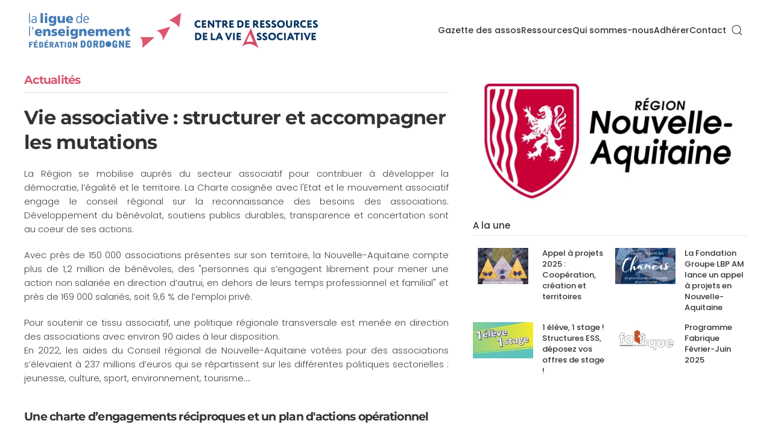

--- FILE ---
content_type: text/html; charset=utf-8
request_url: https://associations.laligue24.org/actualites/1044-vie-associative-structurer-et-accompagner-les-mutations
body_size: 7553
content:
<!DOCTYPE html>
<html lang="fr-fr" dir="ltr">
    <head>
        <meta name="viewport" content="width=device-width, initial-scale=1">
        <link rel="icon" href="/images/logos/favicon.png" sizes="any">
                <link rel="apple-touch-icon" href="/images/logos/favicon.png">
        <meta charset="utf-8">
	<meta name="og:title" content="Vie associative : structurer et accompagner les mutations">
	<meta name="og:type" content="article">
	<meta name="og:image" content="https://associations.laligue24.org/images/logos/logo_na_horiz_QUADRI_2019.jpg">
	<meta name="og:url" content="https://associations.laligue24.org/actualites/1044-vie-associative-structurer-et-accompagner-les-mutations">
	<meta name="og:site_name" content="CRDVA 24">
	<meta name="generator" content="Joomla! - Open Source Content Management">
	<title>Vie associative : structurer et accompagner les mutations</title>
	<link href="https://associations.laligue24.org/component/finder/search?format=opensearch&amp;Itemid=101" rel="search" title="OpenSearch CRDVA 24" type="application/opensearchdescription+xml">
	<link href="/media/system/css/joomla-fontawesome.min.css?ver=4.4.12" rel="preload" as="style" onload="this.onload=null;this.rel='stylesheet'">
<link href="/media/vendor/awesomplete/css/awesomplete.css?1.1.7" rel="stylesheet">
	<link href="/media/vendor/joomla-custom-elements/css/joomla-alert.min.css?0.4.1" rel="stylesheet">
	<link href="/media/plg_system_jcepro/site/css/content.min.css?fe2b19f2ee347603dcb1ee4916167c1f" rel="stylesheet">
	<link href="/templates/yootheme/css/theme.11.css?1730982974" rel="stylesheet">
	<link href="/templates/yootheme/css/theme.update.css?4.4.12" rel="stylesheet">
<script src="/media/vendor/jquery/js/jquery.min.js?3.7.1"></script>
	<script src="/media/legacy/js/jquery-noconflict.min.js?504da4"></script>
	<script src="/media/vendor/awesomplete/js/awesomplete.min.js?1.1.7" defer></script>
	<script type="application/json" class="joomla-script-options new">{"joomla.jtext":{"JLIB_JS_AJAX_ERROR_OTHER":"Une erreur est survenue lors de la récupération des données JSON : code de statut HTTP %s .","JLIB_JS_AJAX_ERROR_PARSE":"Une erreur d'analyse s'est produite lors du traitement des données JSON suivantes :<br><code style=\"color:inherit;white-space:pre-wrap;padding:0;margin:0;border:0;background:inherit;\">%s<\/code>","ERROR":"Erreur","MESSAGE":"Message","NOTICE":"Annonce","WARNING":"Alerte","JCLOSE":"Fermer","JOK":"OK","JOPEN":"Ouvrir"},"finder-search":{"url":"\/component\/finder\/?task=suggestions.suggest&amp;format=json&amp;tmpl=component&amp;Itemid=101"},"system.paths":{"root":"","rootFull":"https:\/\/associations.laligue24.org\/","base":"","baseFull":"https:\/\/associations.laligue24.org\/"},"csrf.token":"7f7c02a6503442a70e80f84c445c5747"}</script>
	<script src="/media/system/js/core.min.js?a3d8f8"></script>
	<script src="/media/com_finder/js/finder.min.js?755761" type="module"></script>
	<script src="/media/system/js/messages.min.js?9a4811" type="module"></script>
	<script src="/templates/yootheme/packages/theme-cookie/app/cookie.min.js?4.4.12" defer></script>
	<script src="/templates/yootheme/vendor/assets/uikit/dist/js/uikit.min.js?4.4.12"></script>
	<script src="/templates/yootheme/vendor/assets/uikit/dist/js/uikit-icons-design-bites.min.js?4.4.12"></script>
	<script src="/templates/yootheme/js/theme.js?4.4.12"></script>
	<script type="application/ld+json">{"@context":"https://schema.org","@graph":[{"@type":"Organization","@id":"https://associations.laligue24.org/#/schema/Organization/base","name":"CRDVA 24","url":"https://associations.laligue24.org/"},{"@type":"WebSite","@id":"https://associations.laligue24.org/#/schema/WebSite/base","url":"https://associations.laligue24.org/","name":"CRDVA 24","publisher":{"@id":"https://associations.laligue24.org/#/schema/Organization/base"},"potentialAction":{"@type":"SearchAction","target":"https://associations.laligue24.org/component/finder/search?q={search_term_string}&amp;Itemid=101","query-input":"required name=search_term_string"}},{"@type":"WebPage","@id":"https://associations.laligue24.org/#/schema/WebPage/base","url":"https://associations.laligue24.org/actualites/1044-vie-associative-structurer-et-accompagner-les-mutations","name":"Vie associative : structurer et accompagner les mutations","isPartOf":{"@id":"https://associations.laligue24.org/#/schema/WebSite/base"},"about":{"@id":"https://associations.laligue24.org/#/schema/Organization/base"},"inLanguage":"fr-FR"},{"@type":"Article","@id":"https://associations.laligue24.org/#/schema/com_content/article/1044","name":"Vie associative : structurer et accompagner les mutations","headline":"Vie associative : structurer et accompagner les mutations","inLanguage":"fr-FR","author":{"@type":"Person","name":"dorothee"},"thumbnailUrl":"images/logos/logo_na_horiz_QUADRI_2019.jpg","articleSection":"Actualités","dateCreated":"2023-10-25T10:25:43+00:00","interactionStatistic":{"@type":"InteractionCounter","userInteractionCount":2365},"isPartOf":{"@id":"https://associations.laligue24.org/#/schema/WebPage/base"}}]}</script>
	<script>var _paq = window._paq = window._paq || [];
  /* tracker methods like "setCustomDimension" should be called before "trackPageView" */
  _paq.push(['trackPageView']);
  _paq.push(['enableLinkTracking']);
  (function() {
    var u="//stats.assoo.org/";
    _paq.push(['setTrackerUrl', u+'matomo.php']);
    _paq.push(['setSiteId', '18']);
    var d=document, g=d.createElement('script'), s=d.getElementsByTagName('script')[0];
    g.async=true; g.src=u+'matomo.js'; s.parentNode.insertBefore(g,s);
  })();</script>
	<script>window.yootheme ||= {}; var $theme = yootheme.theme = {"i18n":{"close":{"label":"Close"},"totop":{"label":"Back to top"},"marker":{"label":"Open"},"navbarToggleIcon":{"label":"Open menu"},"paginationPrevious":{"label":"Previous page"},"paginationNext":{"label":"Next page"},"searchIcon":{"toggle":"Open Search","submit":"Submit Search"},"slider":{"next":"Next slide","previous":"Previous slide","slideX":"Slide %s","slideLabel":"%s of %s"},"slideshow":{"next":"Next slide","previous":"Previous slide","slideX":"Slide %s","slideLabel":"%s of %s"},"lightboxPanel":{"next":"Next slide","previous":"Previous slide","slideLabel":"%s of %s","close":"Close"}},"cookie":{"mode":"notification","template":"<div class=\"tm-cookie-banner uk-section uk-section-xsmall uk-section-muted uk-position-bottom uk-position-fixed\">\n        <div class=\"uk-container uk-container-expand uk-text-center\">\n\n            <p>Pour son bon fonctionnement, ce site utilise des cookies. En poursuivant votre navigation vous acceptez notre <a href=\"https:\/\/laligue24.org\/mentions-legales\" target=\"_blank\" rel=\"noopener noreferrer\">politique de confidentialit\u00e9<\/a><\/p>\n                            <button type=\"button\" class=\"js-accept uk-button uk-button-primary uk-margin-small-left\" data-uk-toggle=\"target: !.uk-section; animation: true\">Accepter<\/button>\n            \n            \n        <\/div>\n    <\/div>","position":"bottom"}};</script>

    </head>
    <body class="">

        <div class="uk-hidden-visually uk-notification uk-notification-top-left uk-width-auto">
            <div class="uk-notification-message">
                <a href="#tm-main">Accéder au contenu principal</a>
            </div>
        </div>

        
        
        <div class="tm-page">

                        


<header class="tm-header-mobile uk-hidden@m">


    
        <div class="uk-navbar-container">

            <div class="uk-container uk-container-expand">
                <nav class="uk-navbar" uk-navbar="{&quot;align&quot;:&quot;left&quot;,&quot;container&quot;:&quot;.tm-header-mobile&quot;,&quot;boundary&quot;:&quot;.tm-header-mobile .uk-navbar-container&quot;}">

                                        <div class="uk-navbar-left">

                                                    <a href="https://associations.laligue24.org/" aria-label="Retour Accueil" class="uk-logo uk-navbar-item">
    <picture>
<source type="image/webp" srcset="/templates/yootheme/cache/df/logo-crdva24-dfe3bf0f.webp 265w, /templates/yootheme/cache/fa/logo-crdva24-faa4c484.webp 528w, /templates/yootheme/cache/0e/logo-crdva24-0e119088.webp 530w" sizes="(min-width: 265px) 265px">
<img alt loading="eager" src="/templates/yootheme/cache/b7/logo-crdva24-b7bf2f40.png" width="265" height="33">
</picture></a>
                        
                        
                    </div>
                    
                    
                                        <div class="uk-navbar-right">

                                                    
                        
                        <a uk-toggle href="#tm-dialog-mobile" class="uk-navbar-toggle">

        
        <div uk-navbar-toggle-icon></div>

        
    </a>

                    </div>
                    
                </nav>
            </div>

        </div>

    



        <div id="tm-dialog-mobile" uk-offcanvas="container: true; overlay: true" mode="slide" flip>
        <div class="uk-offcanvas-bar uk-flex uk-flex-column">

                        <button class="uk-offcanvas-close uk-close-large" type="button" uk-close uk-toggle="cls: uk-close-large; mode: media; media: @s"></button>
            
                        <div class="uk-margin-auto-bottom">
                
<div class="uk-panel" id="module-menu-dialog-mobile">

    
    
<ul class="uk-nav uk-nav-default">
    
	<li class="item-137"><a href="/gazette-des-associations">Gazette des assos</a></li>
	<li class="item-136"><a href="/boite-a-outils">Ressources</a></li>
	<li class="item-135"><a href="/qui-sommes-nous">Qui sommes-nous</a></li>
	<li class="item-138"><a href="/adherer">Adhérer</a></li>
	<li class="item-139"><a href="/contact">Contact</a></li></ul>

</div>

            </div>
            
            
        </div>
    </div>
    
    
    

</header>




<header class="tm-header uk-visible@m">



        <div uk-sticky media="@m" show-on-up animation="uk-animation-slide-top" cls-active="uk-navbar-sticky" sel-target=".uk-navbar-container">
    
        <div class="uk-navbar-container">

            <div class="uk-container uk-container-large">
                <nav class="uk-navbar" uk-navbar="{&quot;align&quot;:&quot;left&quot;,&quot;container&quot;:&quot;.tm-header &gt; [uk-sticky]&quot;,&quot;boundary&quot;:&quot;.tm-header .uk-navbar-container&quot;}">

                                        <div class="uk-navbar-left">

                                                    <a href="https://associations.laligue24.org/" aria-label="Retour Accueil" class="uk-logo uk-navbar-item">
    <picture>
<source type="image/webp" srcset="/templates/yootheme/cache/72/logo-crdva24-72699317.webp 481w, /templates/yootheme/cache/da/logo-crdva24-daec3c3e.webp 768w, /templates/yootheme/cache/55/logo-crdva24-550a0121.webp 960w, /templates/yootheme/cache/81/logo-crdva24-813691e6.webp 962w" sizes="(min-width: 481px) 481px">
<img alt loading="eager" src="/templates/yootheme/cache/f3/logo-crdva24-f34a24c5.png" width="481" height="60">
</picture></a>
                        
                        
                        
                    </div>
                    
                    
                                        <div class="uk-navbar-right">

                                                    
<ul class="uk-navbar-nav">
    
	<li class="item-137"><a href="/gazette-des-associations">Gazette des assos</a></li>
	<li class="item-136"><a href="/boite-a-outils">Ressources</a></li>
	<li class="item-135"><a href="/qui-sommes-nous">Qui sommes-nous</a></li>
	<li class="item-138"><a href="/adherer">Adhérer</a></li>
	<li class="item-139"><a href="/contact">Contact</a></li></ul>


    <a class="uk-navbar-toggle" id="module-tm-3" href="#search-tm-3-modal" uk-search-icon uk-toggle></a>

    <div id="search-tm-3-modal" class="uk-modal-full" uk-modal="container: true">
        <div class="uk-modal-dialog uk-flex uk-flex-center uk-flex-middle" uk-height-viewport>
            <button class="uk-modal-close-full uk-close-large" type="button" uk-close uk-toggle="cls: uk-modal-close-full uk-close-large uk-modal-close-default; mode: media; media: @s"></button>
            <div class="uk-search uk-search-large">
                <form id="search-tm-3" action="/component/finder/search?Itemid=101" method="get" role="search" class="uk-search js-finder-searchform uk-search-large"><input name="q" class="js-finder-search-query uk-search-input uk-text-center" placeholder="Rechercher" required aria-label="Rechercher" type="search" autofocus><input type="hidden" name="Itemid" value="101"></form>            </div>
        </div>
    </div>







                        
                                                    
                        
                    </div>
                    
                </nav>
            </div>

        </div>

        </div>
    







</header>

            
            

            <main id="tm-main" >

                
                <div id="system-message-container" aria-live="polite"></div>

                <!-- Builder #template-ATNJ7oze -->
<div class="uk-section-default uk-section uk-section-xsmall" uk-scrollspy="target: [uk-scrollspy-class]; cls: uk-animation-slide-left-medium; delay: false;">
    
        
        
        
            
                                <div class="uk-container uk-container-large">                
                    <div class="uk-grid tm-grid-expand uk-grid-margin" uk-grid>
<div class="uk-width-3-5@m">
    
        
            
            
            
                
                    
<h4 class="uk-heading-divider uk-text-primary" uk-scrollspy-class>        Actualités    </h4>
<h2 class="uk-margin-small" uk-scrollspy-class>        Vie associative : structurer et accompagner les mutations    </h2><div class="uk-panel uk-margin uk-text-justify" uk-scrollspy-class><p>La Région se mobilise auprès du secteur associatif pour contribuer à développer la démocratie, l’égalité et le territoire.&nbsp;La Charte cosignée avec l'Etat et le mouvement associatif engage le conseil régional sur la reconnaissance des besoins des associations. Développement du bénévolat, soutiens publics durables, transparence et concertation sont au coeur de ses actions.</p>
 
<p>Avec près de 150 000 associations présentes sur son territoire, la Nouvelle-Aquitaine compte plus de 1,2 million de bénévoles, des "personnes qui s’engagent librement pour mener une action non salariée en direction d’autrui, en dehors de leurs temps professionnel et familial" et près de 169 000 salariés, soit 9,6 % de l’emploi privé.</p>
<p>Pour soutenir ce tissu associatif, une politique régionale transversale est menée en direction des associations avec environ 90 aides à leur disposition.<br />En 2022, les aides du Conseil régional de Nouvelle-Aquitaine votées pour des associations s’élevaient à 237 millions d’euros qui se répartissent sur les différentes politiques sectorielles : jeunesse, culture, sport, environnement, tourisme….</p>
<h4>Une charte d’engagements réciproques et un plan d'actions opérationnel</h4>
<p>En signant le renouvellement de la Charte d’engagements réciproques Nouvelle-Aquitaine pour 6 ans avec l’État et Le Mouvement Associatif Nouvelle-Aquitaine, le 2 octobre 2023, la Région s’est engagée sur la reconnaissance des besoins des associations autour de quatre domaines prioritaires, sur la période 2023-2028 :</p>
<ul>
<li>bénévolat,</li>
<li>soutiens publics durables,</li>
<li>transparence</li>
<li>concertation.</li>
</ul>
<p>La Charte reconnait l’importance de ces efforts pour donner cohérence et visibilité à la vie associative, en contribuant à faire mieux connaître les associations du territoire.</p>
<p>Plus d'infos : <a href="https://www.nouvelle-aquitaine.fr/les-actions/amenagement-du-territoire/vie-associative">https://www.nouvelle-aquitaine.fr/les-actions/amenagement-du-territoire/vie-associative</a></p>
<p>Découvrir le <a href="https://www.nouvelle-aquitaine.fr/sites/default/files/2023-10/PLANactionAssociationsNA.pdf" target="_blank" rel="noopener">Plan d'actions Associations Etat Région Nouvelle-Aquitaine</a></p></div><div uk-scrollspy-class>&nbsp;</div>
                
            
        
    
</div>
<div class="uk-width-2-5@m">
    
        
            
            
            
                
                    
<div class="uk-margin" uk-scrollspy-class>
        <picture>
<source type="image/webp" srcset="/templates/yootheme/cache/8f/logo_na_horiz_QUADRI_2019-8fa13e64.webp 536w, /templates/yootheme/cache/bd/logo_na_horiz_QUADRI_2019-bd0f8dec.webp 768w, /templates/yootheme/cache/54/logo_na_horiz_QUADRI_2019-54f2cdb3.webp 950w, /templates/yootheme/cache/bb/logo_na_horiz_QUADRI_2019-bba07b52.webp 951w" sizes="(min-width: 536px) 536px">
<img src="/templates/yootheme/cache/1a/logo_na_horiz_QUADRI_2019-1ac2a41a.jpeg" width="536" height="262" class="el-image" alt loading="lazy">
</picture>    
    
</div>
<h5 class="uk-h5 uk-heading-divider uk-position-relative uk-margin" uk-scrollspy-class>        A la une    </h5>
<div class="uk-margin uk-margin-remove-top">
    <div class="uk-grid uk-child-width-1-1 uk-child-width-1-2@l uk-grid-small uk-grid-match" uk-grid>        <div>
<div class="el-item uk-grid-item-match" uk-scrollspy-class>
        <a class="uk-panel uk-transition-toggle uk-flex-stretch uk-link-toggle" href="/actualites/1164-appel-a-projets-2025-cooperation-creation-et-territoires">    
                <div class="uk-grid-column-small" uk-grid>        
                        <div class="uk-width-auto">            
                                

        <div class="uk-inline-clip">    
                <picture>
<source type="image/webp" srcset="/templates/yootheme/cache/71/astre_illustration-71199df9.webp 100w, /templates/yootheme/cache/8f/astre_illustration-8f55cfc8.webp 200w" sizes="(min-width: 100px) 100px">
<img src="/templates/yootheme/cache/82/astre_illustration-82f262ff.jpeg" width="100" height="60" alt loading="lazy" class="el-image uk-transition-scale-up uk-transition-opaque">
</picture>        
        
        </div>    
                
                        </div>            
                        <div class="uk-width-expand uk-margin-remove-first-child">            
                
                
                    

        
                <h3 class="el-title uk-h6 uk-margin-top uk-margin-remove-bottom">                        <span class="uk-link-heading">Appel à projets 2025 : Coopération, création et territoires</span>                    </h3>        
        
    
        
        
        
        
        

                
                
                        </div>            
                </div>        
        </a>    
</div></div>
        <div>
<div class="el-item uk-grid-item-match" uk-scrollspy-class>
        <a class="uk-panel uk-transition-toggle uk-flex-stretch uk-link-toggle" href="/actualites/1163-la-fondation-groupe-lbp-am-lance-un-appel-a-projets-en-nouvelle-aquitaine">    
                <div class="uk-grid-column-small" uk-grid>        
                        <div class="uk-width-auto">            
                                

        <div class="uk-inline-clip">    
                <picture>
<source type="image/webp" srcset="/templates/yootheme/cache/a3/AAP_LBP-a3cb6eb5.webp 100w, /templates/yootheme/cache/aa/AAP_LBP-aa30052b.webp 200w" sizes="(min-width: 100px) 100px">
<img src="/templates/yootheme/cache/2d/AAP_LBP-2def3d9f.jpeg" width="100" height="60" alt loading="lazy" class="el-image uk-transition-scale-up uk-transition-opaque">
</picture>        
        
        </div>    
                
                        </div>            
                        <div class="uk-width-expand uk-margin-remove-first-child">            
                
                
                    

        
                <h3 class="el-title uk-h6 uk-margin-top uk-margin-remove-bottom">                        <span class="uk-link-heading">La Fondation Groupe LBP AM lance un appel à projets en Nouvelle-Aquitaine</span>                    </h3>        
        
    
        
        
        
        
        

                
                
                        </div>            
                </div>        
        </a>    
</div></div>
        <div>
<div class="el-item uk-grid-item-match" uk-scrollspy-class>
        <a class="uk-panel uk-transition-toggle uk-flex-stretch uk-link-toggle" href="/actualites/1162-1-eleve-1-stage-structures-ess-deposez-vos-offres-de-stage">    
                <div class="uk-grid-column-small" uk-grid>        
                        <div class="uk-width-auto">            
                                

        <div class="uk-inline-clip">    
                <picture>
<source type="image/webp" srcset="/templates/yootheme/cache/01/1%C3%A9l%C3%A8ve_1stage-01102feb.webp 100w, /templates/yootheme/cache/38/1%C3%A9l%C3%A8ve_1stage-38fe5e2b.webp 200w" sizes="(min-width: 100px) 100px">
<img src="/templates/yootheme/cache/61/1%C3%A9l%C3%A8ve_1stage-61c5073c.jpeg" width="100" height="60" alt loading="lazy" class="el-image uk-transition-scale-up uk-transition-opaque">
</picture>        
        
        </div>    
                
                        </div>            
                        <div class="uk-width-expand uk-margin-remove-first-child">            
                
                
                    

        
                <h3 class="el-title uk-h6 uk-margin-top uk-margin-remove-bottom">                        <span class="uk-link-heading">1 élève, 1 stage ! Structures ESS, déposez vos offres de stage !</span>                    </h3>        
        
    
        
        
        
        
        

                
                
                        </div>            
                </div>        
        </a>    
</div></div>
        <div>
<div class="el-item uk-grid-item-match" uk-scrollspy-class>
        <a class="uk-panel uk-transition-toggle uk-flex-stretch uk-link-toggle" href="/actualites/1158-programme-fabrique-fevrier-juin-2025">    
                <div class="uk-grid-column-small" uk-grid>        
                        <div class="uk-width-auto">            
                                

        <div class="uk-inline-clip">    
                <picture>
<source type="image/webp" srcset="/templates/yootheme/cache/a9/fabrique_ag_cult_d%C3%A9partementale-a9d71aa9.webp 100w, /templates/yootheme/cache/01/fabrique_ag_cult_d%C3%A9partementale-012fa117.webp 200w" sizes="(min-width: 100px) 100px">
<img src="/templates/yootheme/cache/81/fabrique_ag_cult_d%C3%A9partementale-81d25edb.jpeg" width="100" height="60" alt loading="lazy" class="el-image uk-transition-scale-up uk-transition-opaque">
</picture>        
        
        </div>    
                
                        </div>            
                        <div class="uk-width-expand uk-margin-remove-first-child">            
                
                
                    

        
                <h3 class="el-title uk-h6 uk-margin-top uk-margin-remove-bottom">                        <span class="uk-link-heading">Programme Fabrique Février-Juin 2025</span>                    </h3>        
        
    
        
        
        
        
        

                
                
                        </div>            
                </div>        
        </a>    
</div></div>
        </div>
</div>
                
            
        
    
</div></div>
                                </div>                
            
        
    
</div>

                
            </main>

            

                        <footer>
                <!-- Builder #footer --><style class="uk-margin-remove-adjacent">#footer\#0{background-image: none!important;}</style>
<div id="footer#0" class="uk-section-secondary uk-section uk-section-small" uk-height-viewport="expand: true;">
    
        
        
        
            
                                <div class="uk-container uk-container-large">                
                    <div class="uk-grid tm-grid-expand uk-grid-large uk-grid-margin-large" uk-grid>
<div class="uk-width-1-2@s uk-width-1-5@m">
    
        
            
            
            
                
                    
<div class="uk-margin uk-text-left">
        <a class="el-link" href="https://laligue24.org"><picture>
<source type="image/webp" srcset="/templates/yootheme/cache/1c/logo%20ligue%2024%20blanc%202022-1c48e96b.webp 220w, /templates/yootheme/cache/39/logo%20ligue%2024%20blanc%202022-393b718a.webp 440w" sizes="(min-width: 220px) 220px">
<img src="/templates/yootheme/cache/a2/logo%20ligue%2024%20blanc%202022-a2669ab4.png" width="220" height="78" class="el-image" alt loading="lazy">
</picture></a>    
    
</div><div class="uk-panel uk-position-relative uk-margin-small uk-width-large"><p>82 avenue Georges Pompidou<br />BP 80010<br />24001 Périgueux cedex</p></div>
<ul class="uk-list uk-position-relative" style="bottom: 3px;">
    
    
                <li class="el-item">            
    
        <div class="uk-grid-small uk-child-width-expand uk-flex-nowrap uk-flex-middle" uk-grid>            <div class="uk-width-auto"><span class="el-image" uk-icon="icon: receiver;"></span></div>            <div>
                <div class="el-content uk-panel"><p><a href="tel:+33553024401">05 53 02 44 01</a></p></div>            </div>
        </div>
    
        </li>        
    
    
</ul>
                
            
        
    
</div>
<div class="uk-width-1-2@s uk-width-1-3@m">
    
        
            
            
            
                
                    
<div class="uk-h4 uk-heading-divider">        Nos sites web    </div>
<ul class="uk-list uk-list-collapse uk-column-1-2@m">
    
    
                <li class="el-item">            <div class="el-content uk-panel"><a href="https://laligue24.org" target="_blank" class="el-link uk-link-text uk-margin-remove-last-child"><p>&gt; Ligue 24</p></a></div>        </li>                <li class="el-item">            <div class="el-content uk-panel"><a href="https://poledappui-servicecivique24.fr/" target="_blank" class="el-link uk-link-text uk-margin-remove-last-child"><p>&gt; Pole d'appui</p></a></div>        </li>                <li class="el-item">            <div class="el-content uk-panel"><a href="https://manoirduchambon.org/" target="_blank" class="el-link uk-link-text uk-margin-remove-last-child"><p>&gt; Manoir du Chambon</p></a></div>        </li>                <li class="el-item">            <div class="el-content uk-panel"><a href="https://lapeyriere-perigord.fr/" target="_blank" class="el-link uk-link-text uk-margin-remove-last-child"><p>&gt; La Peyrière en Périgord</p></a></div>        </li>                <li class="el-item">            <div class="el-content uk-panel"><a href="https://www.volca-sancy.com/" target="_blank" class="el-link uk-link-text uk-margin-remove-last-child"><p>&gt; Volca-Sancy</p></a></div>        </li>                <li class="el-item">            <div class="el-content uk-panel"><a href="https://cap-sireuil.org/" target="_blank" class="el-link uk-link-text uk-margin-remove-last-child"><p>&gt; Cap Sireuil Village</p></a></div>        </li>                <li class="el-item">            <div class="el-content uk-panel"><a href="https://www.uz-village.org/" target="_blank" class="el-link uk-link-text uk-margin-remove-last-child"><p>&gt; Uz Village</p></a></div>        </li>                <li class="el-item">            <div class="el-content uk-panel"><a href="https://www.ufolep.laligue24.org/" target="_blank" class="el-link uk-link-text uk-margin-remove-last-child"><p>&gt; Ufolep Dordogne</p></a></div>        </li>                <li class="el-item">            <div class="el-content uk-panel"><a href="https://www.usep.laligue24.org/" target="_blank" class="el-link uk-link-text uk-margin-remove-last-child"><p>&gt; Usep Dordogne</p></a></div>        </li>                <li class="el-item">            <div class="el-content uk-panel"><a href="https://lfl.laligue24.org/" target="_blank" class="el-link uk-link-text uk-margin-remove-last-child"><p>&gt; Lire et faire lire 24</p></a></div>        </li>                <li class="el-item">            <div class="el-content uk-panel"><a href="https://volontaire.blogs.laligue24.org/" target="_blank" class="el-link uk-link-text uk-margin-remove-last-child"><p>&gt; Volontaire !</p></a></div>        </li>                <li class="el-item">            <div class="el-content uk-panel"><a href="https://d-clics.laligue24.org/" target="_blank" class="el-link uk-link-text uk-margin-remove-last-child"><p>&gt; D-Clics numériques</p></a></div>        </li>                <li class="el-item">            <div class="el-content uk-panel"><a href="https://dcs.laligue24.org/" target="_blank" class="el-link uk-link-text uk-margin-remove-last-child"><p>&gt; D-Clics séniors</p></a></div>        </li>                <li class="el-item">            <div class="el-content uk-panel"><a href="https://lavallee.info" target="_blank" class="el-link uk-link-text uk-margin-remove-last-child"><p>&gt; La vallée</p></a></div>        </li>        
    
    
</ul>
                
            
        
    
</div>
<div class="uk-width-1-2@s uk-width-1-5@m">
    
        
            
            
            
                
                    
<div class="uk-h4 uk-heading-divider">        Sites nationaux    </div>
<ul class="uk-list uk-list-collapse">
    
    
                <li class="el-item">            <div class="el-content uk-panel"><a href="https://laligue.org" target="_blank" class="el-link uk-link-text uk-margin-remove-last-child"><p>&gt; Ligue nationale</p></a></div>        </li>                <li class="el-item">            <div class="el-content uk-panel"><a href="https://usep.org" target="_blank" class="el-link uk-link-text uk-margin-remove-last-child"><p>&gt; Usep nationale</p></a></div>        </li>                <li class="el-item">            <div class="el-content uk-panel"><a href="https://usep.org" target="_blank" class="el-link uk-link-text uk-margin-remove-last-child"><p>&gt; Ufolep nationale</p></a></div>        </li>                <li class="el-item">            <div class="el-content uk-panel"><a href="https://chroniquesassociatives.laligue.org/" target="_blank" class="el-link uk-link-text uk-margin-remove-last-child"><p>&gt; Les chroniques associatives</p></a></div>        </li>                <li class="el-item">            <div class="el-content uk-panel"><a href="https://www.affiligue.org/" target="_blank" class="el-link uk-link-text uk-margin-remove-last-child"><p>&gt; Affiligue</p></a></div>        </li>                <li class="el-item">            <div class="el-content uk-panel"><a href="https://www.vacances-passion.org" target="_blank" class="el-link uk-link-text uk-margin-remove-last-child"><p>&gt; Vacances Passion</p></a></div>        </li>                <li class="el-item">            <div class="el-content uk-panel"><a href="https://www.sejours-educatifs.org/vv/voyage-scolaire/accueil/" target="_blank" class="el-link uk-link-text uk-margin-remove-last-child"><p>&gt; Séjours éducatifs</p></a></div>        </li>        
    
    
</ul>
                
            
        
    
</div>
<div class="uk-width-1-2@s uk-width-auto@m">
    
        
            
            
            
                
                    
<div class="uk-margin uk-text-right"><a href="#" uk-totop uk-scroll></a></div>
<div class="uk-text-right" uk-scrollspy="target: [uk-scrollspy-class];">    <ul class="uk-child-width-auto uk-grid-small uk-flex-inline uk-flex-middle" uk-grid>
            <li class="el-item">
<a class="el-link uk-icon-button" href="https://www.facebook.com/ligue24" rel="noreferrer"><span uk-icon="icon: facebook;"></span></a></li>
            <li class="el-item">
<a class="el-link uk-icon-button" href="https://twitter.com/Ligue_24" rel="noreferrer"><span uk-icon="icon: twitter;"></span></a></li>
            <li class="el-item">
<a class="el-link uk-icon-button" href="https://www.youtube.com/user/ligue24" rel="noreferrer"><span uk-icon="icon: youtube;"></span></a></li>
            <li class="el-item">
<a class="el-link uk-icon-button" href="https://laligue24.org/actus-rss?format=feed&amp;type=rss" rel="noreferrer"><span uk-icon="icon: rss;"></span></a></li>
    
    </ul></div>
<ul class="uk-list uk-list-collapse uk-text-right">
    
    
                <li class="el-item">            <div class="el-content uk-panel"><a href="https://intranet.laligue24.org" target="_blank" class="el-link uk-link-text uk-margin-remove-last-child"><p><span style="font-size: 10pt;">Intranet &lt;</span></p></a></div>        </li>                <li class="el-item">            <div class="el-content uk-panel"><a href="http://outlook.laligue24.org" target="_blank" class="el-link uk-link-text uk-margin-remove-last-child"><p><span style="font-size: 10pt;">Messagerie &lt;</span></p></a></div>        </li>        
    
    
</ul><div class="uk-panel uk-text-meta uk-position-relative uk-margin uk-text-right" style="bottom: 4px;"><p><a href="https://www.laligue24.org/mentions-legales" target="_blank" rel="noopener noreferrer">Mentions légales</a><br /><a href="https://www.laligue24.org/mentions-legales" target="_blank" rel="noopener noreferrer">Politique de confidentialité<br /></a>Conception : Ligue 24</p></div>
                
            
        
    
</div></div>
                                </div>                
            
        
    
</div>            </footer>
            
        </div>

        
        

    </body>
</html>
